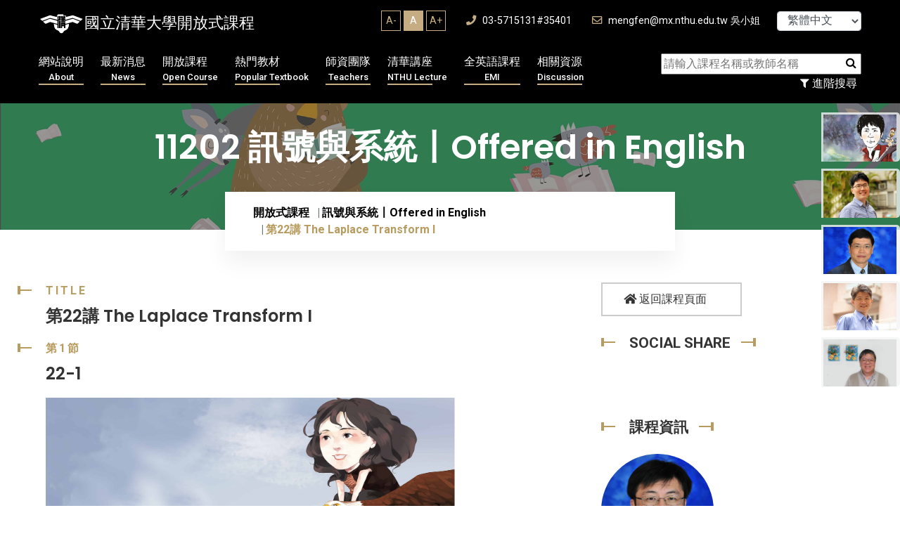

--- FILE ---
content_type: text/html; charset=UTF-8
request_url: https://ocw.nthu.edu.tw/ocw/index.php?page=currentUser
body_size: -76
content:
	 

91